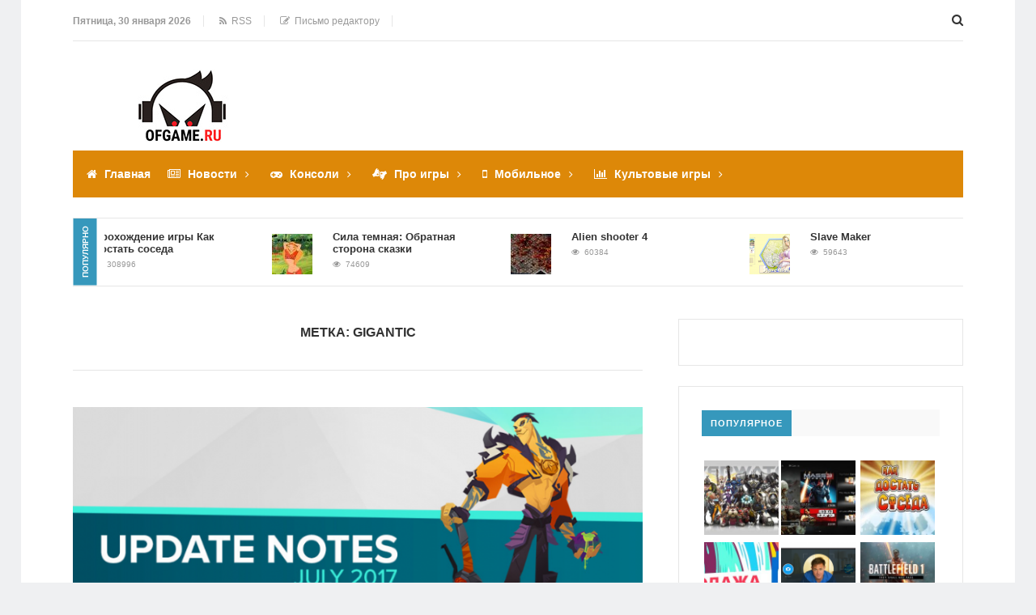

--- FILE ---
content_type: text/html; charset=UTF-8
request_url: https://ofgame.ru/fyi/gigantic/
body_size: 15775
content:
<!DOCTYPE html>
<html lang="ru-RU" class="no-js">
<head>
<meta charset="UTF-8">
<meta name="viewport" content="width=device-width, initial-scale=1">

<!--[if lt IE 9]><script src="http://html5shiv.googlecode.com/svn/trunk/html5.js"></script><![endif]-->
<link href="https://ofgame.ru/wp-content/uploads/2017/02/game-development-2.png" rel="icon" type="image/x-icon">
<meta name='robots' content='index, follow, max-image-preview:large, max-snippet:-1, max-video-preview:-1' />

	<!-- This site is optimized with the Yoast SEO plugin v23.2 - https://yoast.com/wordpress/plugins/seo/ -->
	<title>Gigantic - OFgame.ru</title>
	<meta name="description" content="Gigantic - OFgame.ru" />
	<link rel="canonical" href="https://ofgame.ru/fyi/gigantic/" />
	<meta property="og:locale" content="ru_RU" />
	<meta property="og:type" content="article" />
	<meta property="og:title" content="Gigantic - OFgame.ru" />
	<meta property="og:description" content="Gigantic - OFgame.ru" />
	<meta property="og:url" content="https://ofgame.ru/fyi/gigantic/" />
	<meta property="og:site_name" content="OFgame.ru" />
	<meta name="twitter:card" content="summary_large_image" />
	<script type="application/ld+json" class="yoast-schema-graph">{"@context":"https://schema.org","@graph":[{"@type":"CollectionPage","@id":"https://ofgame.ru/fyi/gigantic/","url":"https://ofgame.ru/fyi/gigantic/","name":"Gigantic - OFgame.ru","isPartOf":{"@id":"https://ofgame.ru/#website"},"primaryImageOfPage":{"@id":"https://ofgame.ru/fyi/gigantic/#primaryimage"},"image":{"@id":"https://ofgame.ru/fyi/gigantic/#primaryimage"},"thumbnailUrl":"https://ofgame.ru/wp-content/uploads/2017/07/screenshot-www.gogigantic.com-2017-07-20-12-47-56.png","description":"Gigantic - OFgame.ru","breadcrumb":{"@id":"https://ofgame.ru/fyi/gigantic/#breadcrumb"},"inLanguage":"ru-RU"},{"@type":"ImageObject","inLanguage":"ru-RU","@id":"https://ofgame.ru/fyi/gigantic/#primaryimage","url":"https://ofgame.ru/wp-content/uploads/2017/07/screenshot-www.gogigantic.com-2017-07-20-12-47-56.png","contentUrl":"https://ofgame.ru/wp-content/uploads/2017/07/screenshot-www.gogigantic.com-2017-07-20-12-47-56.png","width":839,"height":431},{"@type":"BreadcrumbList","@id":"https://ofgame.ru/fyi/gigantic/#breadcrumb","itemListElement":[{"@type":"ListItem","position":1,"name":"Новые игры","item":"https://ofgame.ru/"},{"@type":"ListItem","position":2,"name":"Gigantic"}]},{"@type":"WebSite","@id":"https://ofgame.ru/#website","url":"https://ofgame.ru/","name":"OFgame.ru","description":"Новые игры","potentialAction":[{"@type":"SearchAction","target":{"@type":"EntryPoint","urlTemplate":"https://ofgame.ru/?s={search_term_string}"},"query-input":"required name=search_term_string"}],"inLanguage":"ru-RU"}]}</script>
	<!-- / Yoast SEO plugin. -->


<link rel="alternate" type="application/rss+xml" title="OFgame.ru &raquo; Лента" href="https://ofgame.ru/feed/" />
<link rel="alternate" type="application/rss+xml" title="OFgame.ru &raquo; Лента комментариев" href="https://ofgame.ru/comments/feed/" />
<link rel="alternate" type="application/rss+xml" title="OFgame.ru &raquo; Лента метки Gigantic" href="https://ofgame.ru/fyi/gigantic/feed/" />
<link rel='stylesheet' id='wp-block-library-css' href='https://ofgame.ru/wp-includes/css/dist/block-library/style.min.css?ver=6.6.4' type='text/css' media='all' />
<style id='classic-theme-styles-inline-css' type='text/css'>
/*! This file is auto-generated */
.wp-block-button__link{color:#fff;background-color:#32373c;border-radius:9999px;box-shadow:none;text-decoration:none;padding:calc(.667em + 2px) calc(1.333em + 2px);font-size:1.125em}.wp-block-file__button{background:#32373c;color:#fff;text-decoration:none}
</style>
<style id='global-styles-inline-css' type='text/css'>
:root{--wp--preset--aspect-ratio--square: 1;--wp--preset--aspect-ratio--4-3: 4/3;--wp--preset--aspect-ratio--3-4: 3/4;--wp--preset--aspect-ratio--3-2: 3/2;--wp--preset--aspect-ratio--2-3: 2/3;--wp--preset--aspect-ratio--16-9: 16/9;--wp--preset--aspect-ratio--9-16: 9/16;--wp--preset--color--black: #000000;--wp--preset--color--cyan-bluish-gray: #abb8c3;--wp--preset--color--white: #ffffff;--wp--preset--color--pale-pink: #f78da7;--wp--preset--color--vivid-red: #cf2e2e;--wp--preset--color--luminous-vivid-orange: #ff6900;--wp--preset--color--luminous-vivid-amber: #fcb900;--wp--preset--color--light-green-cyan: #7bdcb5;--wp--preset--color--vivid-green-cyan: #00d084;--wp--preset--color--pale-cyan-blue: #8ed1fc;--wp--preset--color--vivid-cyan-blue: #0693e3;--wp--preset--color--vivid-purple: #9b51e0;--wp--preset--gradient--vivid-cyan-blue-to-vivid-purple: linear-gradient(135deg,rgba(6,147,227,1) 0%,rgb(155,81,224) 100%);--wp--preset--gradient--light-green-cyan-to-vivid-green-cyan: linear-gradient(135deg,rgb(122,220,180) 0%,rgb(0,208,130) 100%);--wp--preset--gradient--luminous-vivid-amber-to-luminous-vivid-orange: linear-gradient(135deg,rgba(252,185,0,1) 0%,rgba(255,105,0,1) 100%);--wp--preset--gradient--luminous-vivid-orange-to-vivid-red: linear-gradient(135deg,rgba(255,105,0,1) 0%,rgb(207,46,46) 100%);--wp--preset--gradient--very-light-gray-to-cyan-bluish-gray: linear-gradient(135deg,rgb(238,238,238) 0%,rgb(169,184,195) 100%);--wp--preset--gradient--cool-to-warm-spectrum: linear-gradient(135deg,rgb(74,234,220) 0%,rgb(151,120,209) 20%,rgb(207,42,186) 40%,rgb(238,44,130) 60%,rgb(251,105,98) 80%,rgb(254,248,76) 100%);--wp--preset--gradient--blush-light-purple: linear-gradient(135deg,rgb(255,206,236) 0%,rgb(152,150,240) 100%);--wp--preset--gradient--blush-bordeaux: linear-gradient(135deg,rgb(254,205,165) 0%,rgb(254,45,45) 50%,rgb(107,0,62) 100%);--wp--preset--gradient--luminous-dusk: linear-gradient(135deg,rgb(255,203,112) 0%,rgb(199,81,192) 50%,rgb(65,88,208) 100%);--wp--preset--gradient--pale-ocean: linear-gradient(135deg,rgb(255,245,203) 0%,rgb(182,227,212) 50%,rgb(51,167,181) 100%);--wp--preset--gradient--electric-grass: linear-gradient(135deg,rgb(202,248,128) 0%,rgb(113,206,126) 100%);--wp--preset--gradient--midnight: linear-gradient(135deg,rgb(2,3,129) 0%,rgb(40,116,252) 100%);--wp--preset--font-size--small: 13px;--wp--preset--font-size--medium: 20px;--wp--preset--font-size--large: 36px;--wp--preset--font-size--x-large: 42px;--wp--preset--spacing--20: 0.44rem;--wp--preset--spacing--30: 0.67rem;--wp--preset--spacing--40: 1rem;--wp--preset--spacing--50: 1.5rem;--wp--preset--spacing--60: 2.25rem;--wp--preset--spacing--70: 3.38rem;--wp--preset--spacing--80: 5.06rem;--wp--preset--shadow--natural: 6px 6px 9px rgba(0, 0, 0, 0.2);--wp--preset--shadow--deep: 12px 12px 50px rgba(0, 0, 0, 0.4);--wp--preset--shadow--sharp: 6px 6px 0px rgba(0, 0, 0, 0.2);--wp--preset--shadow--outlined: 6px 6px 0px -3px rgba(255, 255, 255, 1), 6px 6px rgba(0, 0, 0, 1);--wp--preset--shadow--crisp: 6px 6px 0px rgba(0, 0, 0, 1);}:where(.is-layout-flex){gap: 0.5em;}:where(.is-layout-grid){gap: 0.5em;}body .is-layout-flex{display: flex;}.is-layout-flex{flex-wrap: wrap;align-items: center;}.is-layout-flex > :is(*, div){margin: 0;}body .is-layout-grid{display: grid;}.is-layout-grid > :is(*, div){margin: 0;}:where(.wp-block-columns.is-layout-flex){gap: 2em;}:where(.wp-block-columns.is-layout-grid){gap: 2em;}:where(.wp-block-post-template.is-layout-flex){gap: 1.25em;}:where(.wp-block-post-template.is-layout-grid){gap: 1.25em;}.has-black-color{color: var(--wp--preset--color--black) !important;}.has-cyan-bluish-gray-color{color: var(--wp--preset--color--cyan-bluish-gray) !important;}.has-white-color{color: var(--wp--preset--color--white) !important;}.has-pale-pink-color{color: var(--wp--preset--color--pale-pink) !important;}.has-vivid-red-color{color: var(--wp--preset--color--vivid-red) !important;}.has-luminous-vivid-orange-color{color: var(--wp--preset--color--luminous-vivid-orange) !important;}.has-luminous-vivid-amber-color{color: var(--wp--preset--color--luminous-vivid-amber) !important;}.has-light-green-cyan-color{color: var(--wp--preset--color--light-green-cyan) !important;}.has-vivid-green-cyan-color{color: var(--wp--preset--color--vivid-green-cyan) !important;}.has-pale-cyan-blue-color{color: var(--wp--preset--color--pale-cyan-blue) !important;}.has-vivid-cyan-blue-color{color: var(--wp--preset--color--vivid-cyan-blue) !important;}.has-vivid-purple-color{color: var(--wp--preset--color--vivid-purple) !important;}.has-black-background-color{background-color: var(--wp--preset--color--black) !important;}.has-cyan-bluish-gray-background-color{background-color: var(--wp--preset--color--cyan-bluish-gray) !important;}.has-white-background-color{background-color: var(--wp--preset--color--white) !important;}.has-pale-pink-background-color{background-color: var(--wp--preset--color--pale-pink) !important;}.has-vivid-red-background-color{background-color: var(--wp--preset--color--vivid-red) !important;}.has-luminous-vivid-orange-background-color{background-color: var(--wp--preset--color--luminous-vivid-orange) !important;}.has-luminous-vivid-amber-background-color{background-color: var(--wp--preset--color--luminous-vivid-amber) !important;}.has-light-green-cyan-background-color{background-color: var(--wp--preset--color--light-green-cyan) !important;}.has-vivid-green-cyan-background-color{background-color: var(--wp--preset--color--vivid-green-cyan) !important;}.has-pale-cyan-blue-background-color{background-color: var(--wp--preset--color--pale-cyan-blue) !important;}.has-vivid-cyan-blue-background-color{background-color: var(--wp--preset--color--vivid-cyan-blue) !important;}.has-vivid-purple-background-color{background-color: var(--wp--preset--color--vivid-purple) !important;}.has-black-border-color{border-color: var(--wp--preset--color--black) !important;}.has-cyan-bluish-gray-border-color{border-color: var(--wp--preset--color--cyan-bluish-gray) !important;}.has-white-border-color{border-color: var(--wp--preset--color--white) !important;}.has-pale-pink-border-color{border-color: var(--wp--preset--color--pale-pink) !important;}.has-vivid-red-border-color{border-color: var(--wp--preset--color--vivid-red) !important;}.has-luminous-vivid-orange-border-color{border-color: var(--wp--preset--color--luminous-vivid-orange) !important;}.has-luminous-vivid-amber-border-color{border-color: var(--wp--preset--color--luminous-vivid-amber) !important;}.has-light-green-cyan-border-color{border-color: var(--wp--preset--color--light-green-cyan) !important;}.has-vivid-green-cyan-border-color{border-color: var(--wp--preset--color--vivid-green-cyan) !important;}.has-pale-cyan-blue-border-color{border-color: var(--wp--preset--color--pale-cyan-blue) !important;}.has-vivid-cyan-blue-border-color{border-color: var(--wp--preset--color--vivid-cyan-blue) !important;}.has-vivid-purple-border-color{border-color: var(--wp--preset--color--vivid-purple) !important;}.has-vivid-cyan-blue-to-vivid-purple-gradient-background{background: var(--wp--preset--gradient--vivid-cyan-blue-to-vivid-purple) !important;}.has-light-green-cyan-to-vivid-green-cyan-gradient-background{background: var(--wp--preset--gradient--light-green-cyan-to-vivid-green-cyan) !important;}.has-luminous-vivid-amber-to-luminous-vivid-orange-gradient-background{background: var(--wp--preset--gradient--luminous-vivid-amber-to-luminous-vivid-orange) !important;}.has-luminous-vivid-orange-to-vivid-red-gradient-background{background: var(--wp--preset--gradient--luminous-vivid-orange-to-vivid-red) !important;}.has-very-light-gray-to-cyan-bluish-gray-gradient-background{background: var(--wp--preset--gradient--very-light-gray-to-cyan-bluish-gray) !important;}.has-cool-to-warm-spectrum-gradient-background{background: var(--wp--preset--gradient--cool-to-warm-spectrum) !important;}.has-blush-light-purple-gradient-background{background: var(--wp--preset--gradient--blush-light-purple) !important;}.has-blush-bordeaux-gradient-background{background: var(--wp--preset--gradient--blush-bordeaux) !important;}.has-luminous-dusk-gradient-background{background: var(--wp--preset--gradient--luminous-dusk) !important;}.has-pale-ocean-gradient-background{background: var(--wp--preset--gradient--pale-ocean) !important;}.has-electric-grass-gradient-background{background: var(--wp--preset--gradient--electric-grass) !important;}.has-midnight-gradient-background{background: var(--wp--preset--gradient--midnight) !important;}.has-small-font-size{font-size: var(--wp--preset--font-size--small) !important;}.has-medium-font-size{font-size: var(--wp--preset--font-size--medium) !important;}.has-large-font-size{font-size: var(--wp--preset--font-size--large) !important;}.has-x-large-font-size{font-size: var(--wp--preset--font-size--x-large) !important;}
:where(.wp-block-post-template.is-layout-flex){gap: 1.25em;}:where(.wp-block-post-template.is-layout-grid){gap: 1.25em;}
:where(.wp-block-columns.is-layout-flex){gap: 2em;}:where(.wp-block-columns.is-layout-grid){gap: 2em;}
:root :where(.wp-block-pullquote){font-size: 1.5em;line-height: 1.6;}
</style>
<link rel='stylesheet' id='titan-adminbar-styles-css' href='https://ofgame.ru/wp-content/plugins/anti-spam/assets/css/admin-bar.css?ver=7.3.5' type='text/css' media='all' />
<link rel='stylesheet' id='bwpt-sc-genericons-style-css' href='https://ofgame.ru/wp-content/plugins/bwp-shortcodes/genericons/genericons.css?ver=6.6.4' type='text/css' media='all' />
<link rel='stylesheet' id='bwpt-sc-main-style-css' href='https://ofgame.ru/wp-content/plugins/bwp-shortcodes/css/bwp-shortcodes-style.css?ver=6.6.4' type='text/css' media='all' />
<link rel='stylesheet' id='email-subscription_css-css' href='https://ofgame.ru/wp-content/plugins/email-subscription/assets/email-subscription.css?ver=0.50' type='text/css' media='all' />
<link rel='stylesheet' id='wp-pagenavi-css' href='https://ofgame.ru/wp-content/plugins/wp-pagenavi/pagenavi-css.css?ver=2.70' type='text/css' media='all' />
<link rel='stylesheet' id='theme-style-css' href='https://ofgame.ru/wp-content/themes/justgoodnews/style.css' type='text/css' media='all' />
<link rel='stylesheet' id='__EPYT__style-css' href='https://ofgame.ru/wp-content/plugins/youtube-embed-plus/styles/ytprefs.min.css?ver=14.2.1.2' type='text/css' media='all' />
<style id='__EPYT__style-inline-css' type='text/css'>

                .epyt-gallery-thumb {
                        width: 33.333%;
                }
                
</style>
<script type="text/javascript" src="https://ofgame.ru/wp-includes/js/jquery/jquery.min.js?ver=3.7.1" id="jquery-core-js"></script>
<script type="text/javascript" src="https://ofgame.ru/wp-includes/js/jquery/jquery-migrate.min.js?ver=3.4.1" id="jquery-migrate-js"></script>
<script type="text/javascript" id="__ytprefs__-js-extra">
/* <![CDATA[ */
var _EPYT_ = {"ajaxurl":"https:\/\/ofgame.ru\/wp-admin\/admin-ajax.php","security":"a4d2d7ea0e","gallery_scrolloffset":"20","eppathtoscripts":"https:\/\/ofgame.ru\/wp-content\/plugins\/youtube-embed-plus\/scripts\/","eppath":"https:\/\/ofgame.ru\/wp-content\/plugins\/youtube-embed-plus\/","epresponsiveselector":"[\"iframe.__youtube_prefs_widget__\"]","epdovol":"1","version":"14.2.1.2","evselector":"iframe.__youtube_prefs__[src], iframe[src*=\"youtube.com\/embed\/\"], iframe[src*=\"youtube-nocookie.com\/embed\/\"]","ajax_compat":"","maxres_facade":"eager","ytapi_load":"light","pause_others":"","stopMobileBuffer":"1","facade_mode":"","not_live_on_channel":"","vi_active":"","vi_js_posttypes":[]};
/* ]]> */
</script>
<script type="text/javascript" src="https://ofgame.ru/wp-content/plugins/youtube-embed-plus/scripts/ytprefs.min.js?ver=14.2.1.2" id="__ytprefs__-js"></script>
<link rel="https://api.w.org/" href="https://ofgame.ru/wp-json/" /><link rel="alternate" title="JSON" type="application/json" href="https://ofgame.ru/wp-json/wp/v2/tags/499" /><style>.menunav{background:#dd8808}h1, h2, h3, h4, h5, h6, .arch-title, .related-title{color:#333}h2 a, .rel-post-title {color:#333; text-decoration: none}h2 a:hover,  .rel-post-title:hover  { color:#F04155; text-decoration: underline}.comment-form input[type="submit"], #emailSub-widget input[type="submit"],.top-load-blok .dropdown input[type="submit"]{ background:#F04155}.comment-form input[type="submit"]:hover,  .tagcloud a:hover, .dropdown input[type="submit"]:hover, #emailSub-widget input[type="submit"]:hover, .vk:hover, .fb:hover, .tw:hover, .ig:hover, .od:hover, .gp:hover, .yt:hover, .in:hover, .lj:hover { background: #343434}.foot-wid a, .side-blok a{color:#333}.foot-wid a:hover, .side-blok a:hover{color:#F04155}p.site-desc,  .entry-info, .blog .cats a, .breadcrumbs, .breadcrumbs a,  .entry-tags, .entry-tags a,  .archive-desc,   .cat-bar,  .cat-bar .sl-icon, .cat-bar .sl-count, .cat-bar a.post-edit-link, .post-navigation span,   .wp-pagenavi,  .about-author span,  .credits, .credits p a, .sl-wrapper a, .about-author a:hover { color:#999}.wp-pagenavi span.current, .wp-pagenavi a:hover,   .tagcloud a {background: #FF847C}.main-col{float:left; width:64%;  margin-right:4%}.sidebar{float:left; width:32%}@media only screen and (max-width:1024px){  .main-col{ width:60% }.sidebar{ width:36% }}@media only screen and (max-width:900px){ .main-col{width:100%;  margin-right:0; margin-bottom: 40px}.sidebar{width:100%}}@media only screen and (max-width:800px){ .main-col{width:90%; float:left; margin:0 0 0 5%} .sidebar{width:90%; margin:0 0 0 5%}} .color-1 {background:#dd890b} .color-2 {background:#0090dd}  .color-3 {background:#44a031}  .color-4 {background:#1fc175} .color-5 {background:#4DBCE9} .color-6 {background:#FFC48C} .color-7 {background:#E33258} .color-8 {background:#4DBCE9} .color-9 {background:#E33258} .color-10 {background:#00A0B0} .color-11 {background:#FFC48C} .color-12 {background:#A8DBA8} .color-13 {background:#E33258} .color-14 {background:#99B2B7} .cat-box-1{ background:url('https://ofgame.ru/wp-content/uploads/2017/03/7.jpg') }.cat-box-2{background:url('https://ofgame.ru/wp-content/uploads/2017/03/wot.jpg') }.cat-box-3{background:url('https://ofgame.ru/wp-content/uploads/2017/03/Minecraft-PS4.jpg') } .cat-box-4{background:url('https://ofgame.ru/wp-content/uploads/2017/03/gta.jpg') } .cat-box-5{ background:url('https://ofgame.ru/wp-content/uploads/2017/03/war-thunder.jpg')}.cat-box-6{background:url('https://ofgame.ru/wp-content/uploads/2021/11/c6188620256471.562e85b17e707.jpg')}.cat-box-7{background:url('https://ofgame.ru/wp-content/uploads/2021/11/call-of-duty-86-foto-51.jpg')  } .cat-box-8{background:url('https://ofgame.ru/wp-content/uploads/2017/03/dota-2-1.jpg') }.cat-box-1, .cat-box-2, .cat-box-3, .cat-box-4, .cat-box-5,  .cat-box-6,  .cat-box-7, .cat-box-8 {background-position: center center;background-size: cover; background-repeat: no-repeat}a, .about-author a, .entry p a:hover { color:#333}a:hover,   .featured-item a:hover,  .featured-item-main a:hover, .breadcrumbs a:hover,   .more-link, .more-link-center,  .credits p a:hover, .blog .cats a:hover, .cat-bar a.post-edit-link:hover,  .entry p a  { color:#F04155}.logo a{  color:#333}.menunav ul li, .menunav li a{ color:#fff}.menunav li a:hover{ color:#fff } .menunav ul li ul{ background:#444}.menunav ul li ul li a { color:#fff }.menunav ul li ul li a:hover { color:#fff }.side-title, .pop-title  {background:#3698bc}.foot-title {background:#3698bc } .date-color {background:#F04155}  h1.site-title,   span.site-title {background-image: url('https://ofgame.ru/wp-content/uploads/2017/03/logo-big2.jpg'); background-repeat: no-repeat;  width: 270px; height:90px}.full-width-col {margin-top:5px}.search-expand input {background: #444; color:#fff}.menunav ul li{padding:22px 0 22px 17px;position:relative;text-align:center;z-index:101;font-size:14px;display:inline-block}.menunav li a{text-decoration:none;padding-left:9px;font-family:Helvetica,Arial,sans-serif;font-weight:bold; }.menunav li a:hover{text-decoration:underline}.menunav ul li ul{position:absolute;height:auto;top:57px;left:-2px;display:none;visibility:hidden;width:265px;padding:25px 0 15px 0}.menunav ul li ul li{display:list-item;text-align:left;padding:0 0 15px 20px;border:0}.menunav ul li ul li:first-child{border:0;padding-left:20px}.menunav ul li ul li ul{top:0}* html .menunav{height:1%}.menunav ul li ul li ul{position:absolute;top:-25px;height:auto;left:265px;display:none;visibility:hidden;width:265px;padding:25px 0 15px 0}@media only screen and (max-width:1100px){.menunav ul li{padding:22px 0 22px 9px; font-size:12px}}a.more-link-сenter{display:block;text-align: center; color:#F04155}</style>
 <link rel="icon" href="https://ofgame.ru/wp-content/uploads/2017/02/cropped-game-development-2-32x32.png" sizes="32x32" />
<link rel="icon" href="https://ofgame.ru/wp-content/uploads/2017/02/cropped-game-development-2-192x192.png" sizes="192x192" />
<link rel="apple-touch-icon" href="https://ofgame.ru/wp-content/uploads/2017/02/cropped-game-development-2-180x180.png" />
<meta name="msapplication-TileImage" content="https://ofgame.ru/wp-content/uploads/2017/02/cropped-game-development-2-270x270.png" />
<!-- Yandex.RTB -->
<script>window.yaContextCb=window.yaContextCb||[]</script>
<script src="https://yandex.ru/ads/system/context.js" async></script>
</head>
<body class="archive tag tag-gigantic tag-499">
<!-- Yandex.Metrika counter -->
<script type="text/javascript">
(function (d, w, c) {
    (w[c] = w[c] || []).push(function() {
        try {
            w.yaCounter9802348 = new Ya.Metrika({id:9802348, enableAll: true, webvisor:true});
        } catch(e) {}
    });
    
    var n = d.getElementsByTagName("script")[0],
        s = d.createElement("script"),
        f = function () { n.parentNode.insertBefore(s, n); };
    s.type = "text/javascript";
    s.async = true;
    s.src = (d.location.protocol == "https:" ? "https:" : "http:") + "//mc.yandex.ru/metrika/watch.js";

    if (w.opera == "[object Opera]") {
        d.addEventListener("DOMContentLoaded", f);
    } else { f(); }
})(document, window, "yandex_metrika_callbacks");
</script>
<noscript><div><img src="//mc.yandex.ru/watch/9802348" style="position:absolute; left:-9999px;" alt="" /></div></noscript>
<!-- /Yandex.Metrika counter --> <div class="top-load-blok nodisp">
<div class="top-header-bar">
 <span class="top-header-date">Пятница, 30 января 2026</span>
 
<span class="top-header-rss"><a href="https://ofgame.ru/feed/rss/"   target="_blank"><i class="fa fa-rss" aria-hidden="true"></i> &nbsp;RSS</a></span>
 
<span class="top-header-edit"><a href="mailto:info@ofgame.ru"><i class="fa fa-pencil-square-o" aria-hidden="true"></i> &nbsp;Письмо редактору</a></span>
 
<div class="social-bar">
<ul>
<!--noindex-->
 <li class="first"><a class="vk" href="https://vk.com/ofgameru" target="_blank" title="ВКонтакте" rel="nofollow"> <i class="fa fa-vk" aria-hidden="true"></i></a></li>	
 <li><a class="fb" href="https://www.facebook.com/OFgame---165736823636355/" target="_blank" title="Facebook" rel="nofollow"> <i class="fa fa-facebook" aria-hidden="true"></i></a></li>
<li><a class="yt" href="https://youtube.com/@ofgameon" target="_blank" title="YouTube" rel="nofollow"> <i class="fa fa-youtube" aria-hidden="true"></i></a></li>
<!--/noindex-->
</ul>
</div><!-- end // social-bar -->
<div class="top-bar-search">
<form method="get" class="searchform" action="https://ofgame.ru/">
<input type="text" class="search" name="s" onblur="if(this.value=='')this.value='Поиск: впишите запрос и нажмите enter';" onfocus="if(this.value=='Поиск: впишите запрос и нажмите enter')this.value='';" value="Поиск: впишите запрос и нажмите enter">
</form>	
</div>
<div class="clear"></div>
</div><!-- end // top header bar -->
</div><!-- end // top-load-blok -->
<div class="wrap">	 
<div class="header">
<div id="top-bar" class="top-header-bar">
<span class="top-header-date">Пятница, 30 января 2026</span>
 
<span class="top-header-rss"><a href="https://ofgame.ru/feed/rss/"  target="_blank"><i class="fa fa-rss" aria-hidden="true"></i> &nbsp;RSS</a></span>
 
<span class="top-header-edit"><a href="mailto:info@ofgame.ru"><i class="fa fa-pencil-square-o" aria-hidden="true"></i> &nbsp;Письмо редактору</a></span>
 
<div class="clear"></div>
</div><!-- end // top header bar -->
<div class="clear"></div>
 
<div class="logo">
<a href="/"><span class="site-title">OFgame.ru</span></a>
<div class="ad728-top">
	
</div><!-- end // ad728-top -->
</div><!-- end // logo -->

 <div class="clear"></div>
<div id="menu" class="menunav">
<ul id="menu-main-menu" class="top-menu"><li id="menu-item-21" class="fa fa-home menu-item menu-item-type-post_type menu-item-object-page menu-item-home menu-item-21"><a href="https://ofgame.ru/">Главная</a></li>
<li id="menu-item-37" class="fa fa-newspaper-o menu-item menu-item-type-taxonomy menu-item-object-category menu-item-has-children menu-item-37"><a href="https://ofgame.ru/news/">Новости</a>
<ul class="sub-menu">
	<li id="menu-item-38" class="fa fa-desktop menu-item menu-item-type-taxonomy menu-item-object-category menu-item-38"><a href="https://ofgame.ru/news/hardware/">Железо</a></li>
	<li id="menu-item-39" class="fa fa-gamepad menu-item menu-item-type-taxonomy menu-item-object-category menu-item-39"><a href="https://ofgame.ru/news/console-news/">Консоли</a></li>
	<li id="menu-item-40" class="fa fa-file-text-o menu-item menu-item-type-taxonomy menu-item-object-category menu-item-40"><a href="https://ofgame.ru/news/releas/">Релизы</a></li>
	<li id="menu-item-41" class="fa fa-tasks menu-item menu-item-type-taxonomy menu-item-object-category menu-item-41"><a href="https://ofgame.ru/news/soft/">Софт</a></li>
</ul>
</li>
<li id="menu-item-24" class="fa fa-gamepad menu-item menu-item-type-taxonomy menu-item-object-category menu-item-has-children menu-item-24"><a href="https://ofgame.ru/console/">Консоли</a>
<ul class="sub-menu">
	<li id="menu-item-1234" class="fa fa-gamepad menu-item menu-item-type-taxonomy menu-item-object-category menu-item-1234"><a href="https://ofgame.ru/console/ps5/">Play Station 5</a></li>
	<li id="menu-item-1235" class="fa fa-gamepad menu-item menu-item-type-taxonomy menu-item-object-category menu-item-1235"><a href="https://ofgame.ru/console/xboxxs/">Xbox Series X/S</a></li>
	<li id="menu-item-29" class="fa fa-gamepad menu-item menu-item-type-taxonomy menu-item-object-category menu-item-29"><a href="https://ofgame.ru/console/ps4/">Play Station 4</a></li>
	<li id="menu-item-33" class="fa fa-gamepad menu-item menu-item-type-taxonomy menu-item-object-category menu-item-33"><a href="https://ofgame.ru/console/xboxone/">Xbox One</a></li>
	<li id="menu-item-25" class="fa fa-gamepad menu-item menu-item-type-taxonomy menu-item-object-category menu-item-25"><a href="https://ofgame.ru/console/wii/">Nintendo Wii</a></li>
	<li id="menu-item-32" class="fa fa-gamepad menu-item menu-item-type-taxonomy menu-item-object-category menu-item-32"><a href="https://ofgame.ru/console/xbox360/">Xbox 360</a></li>
	<li id="menu-item-30" class="fa fa-gamepad menu-item menu-item-type-taxonomy menu-item-object-category menu-item-30"><a href="https://ofgame.ru/console/vita/">Play Station vita</a></li>
	<li id="menu-item-149" class="fa fa-gamepad menu-item menu-item-type-taxonomy menu-item-object-category menu-item-149"><a href="https://ofgame.ru/console/nintendo-switch/">Nintendo Switch</a></li>
	<li id="menu-item-31" class="fa fa-gamepad menu-item menu-item-type-taxonomy menu-item-object-category menu-item-31"><a href="https://ofgame.ru/console/psp/">PlayStation Portable</a></li>
	<li id="menu-item-28" class="fa fa-gamepad menu-item menu-item-type-taxonomy menu-item-object-category menu-item-28"><a href="https://ofgame.ru/console/ps3/">Play Station 3</a></li>
	<li id="menu-item-27" class="fa fa-gamepad menu-item menu-item-type-taxonomy menu-item-object-category menu-item-27"><a href="https://ofgame.ru/console/ps2/">Play Station 2</a></li>
	<li id="menu-item-26" class="fa fa-gamepad menu-item menu-item-type-taxonomy menu-item-object-category menu-item-26"><a href="https://ofgame.ru/console/ps1/">Play Station 1</a></li>
</ul>
</li>
<li id="menu-item-52" class="fa fa-american-sign-language-interpreting menu-item menu-item-type-taxonomy menu-item-object-category menu-item-has-children menu-item-52"><a href="https://ofgame.ru/pro/">Про игры</a>
<ul class="sub-menu">
	<li id="menu-item-54" class="fa fa-trophy menu-item menu-item-type-taxonomy menu-item-object-category menu-item-54"><a href="https://ofgame.ru/pro/obzor/">Обзор игр</a></li>
	<li id="menu-item-150" class="fa fa-medkit menu-item menu-item-type-taxonomy menu-item-object-category menu-item-150"><a href="https://ofgame.ru/pro/patch/">Патчи</a></li>
	<li id="menu-item-55" class="fa fa-hourglass-end menu-item menu-item-type-taxonomy menu-item-object-category menu-item-55"><a href="https://ofgame.ru/pro/prohodim/">Прохождение игр</a></li>
	<li id="menu-item-56" class="fa fa-download menu-item menu-item-type-taxonomy menu-item-object-category menu-item-56"><a href="https://ofgame.ru/pro/dl/">Скачать игры</a></li>
	<li id="menu-item-57" class="fa fa-ticket menu-item menu-item-type-taxonomy menu-item-object-category menu-item-57"><a href="https://ofgame.ru/pro/cheats/">Читы</a></li>
	<li id="menu-item-23" class="fa fa-video-camera menu-item menu-item-type-taxonomy menu-item-object-category menu-item-23"><a href="https://ofgame.ru/pro/video/">Видео</a></li>
	<li id="menu-item-46" class="fa fa-play menu-item menu-item-type-taxonomy menu-item-object-category menu-item-46"><a href="https://ofgame.ru/pro/stream/">Стримы</a></li>
</ul>
</li>
<li id="menu-item-34" class="fa fa-mobile menu-item menu-item-type-taxonomy menu-item-object-category menu-item-has-children menu-item-34"><a href="https://ofgame.ru/mobile/">Мобильное</a>
<ul class="sub-menu">
	<li id="menu-item-35" class="fa fa-android menu-item menu-item-type-taxonomy menu-item-object-category menu-item-35"><a href="https://ofgame.ru/mobile/android/">Android</a></li>
	<li id="menu-item-36" class="fa fa-apple menu-item menu-item-type-taxonomy menu-item-object-category menu-item-36"><a href="https://ofgame.ru/mobile/ios/">IOS</a></li>
</ul>
</li>
<li id="menu-item-156" class="fa fa-bar-chart menu-item menu-item-type-taxonomy menu-item-object-category menu-item-has-children menu-item-156"><a href="https://ofgame.ru/cult/">Культовые игры</a>
<ul class="sub-menu">
	<li id="menu-item-169" class="fa fa-user-o menu-item menu-item-type-taxonomy menu-item-object-category menu-item-169"><a href="https://ofgame.ru/cult/wow/">World of warcraft</a></li>
	<li id="menu-item-168" class="fa fa-user-o menu-item menu-item-type-taxonomy menu-item-object-category menu-item-168"><a href="https://ofgame.ru/cult/wot/">World Of Tanks</a></li>
	<li id="menu-item-160" class="fa fa-user-o menu-item menu-item-type-taxonomy menu-item-object-category menu-item-160"><a href="https://ofgame.ru/cult/diablo/">Diablo</a></li>
	<li id="menu-item-164" class="fa fa-user-o menu-item menu-item-type-taxonomy menu-item-object-category menu-item-164"><a href="https://ofgame.ru/cult/minecraft/">Minecraft</a></li>
	<li id="menu-item-167" class="fa fa-user-o menu-item menu-item-type-taxonomy menu-item-object-category menu-item-167"><a href="https://ofgame.ru/cult/war-thunder/">War Thunder</a></li>
	<li id="menu-item-157" class="fa fa-user-o menu-item menu-item-type-taxonomy menu-item-object-category menu-item-157"><a href="https://ofgame.ru/cult/battlefield/">Battlefield</a></li>
	<li id="menu-item-158" class="fa fa-user-o menu-item menu-item-type-taxonomy menu-item-object-category menu-item-158"><a href="https://ofgame.ru/cult/call-of-duty/">Call of duty</a></li>
	<li id="menu-item-159" class="fa fa-user-o menu-item menu-item-type-taxonomy menu-item-object-category menu-item-159"><a href="https://ofgame.ru/cult/cs/">Counter Strike</a></li>
	<li id="menu-item-161" class="fa fa-user-o menu-item menu-item-type-taxonomy menu-item-object-category menu-item-161"><a href="https://ofgame.ru/cult/dota2/">DOTA 2</a></li>
	<li id="menu-item-162" class="fa fa-user-o menu-item menu-item-type-taxonomy menu-item-object-category menu-item-162"><a href="https://ofgame.ru/cult/gta/">GTA</a></li>
	<li id="menu-item-165" class="fa fa-user-o menu-item menu-item-type-taxonomy menu-item-object-category menu-item-165"><a href="https://ofgame.ru/cult/overwatch/">Overwatch</a></li>
</ul>
</li>
</ul></div><!-- end menunav -->
<span class="top-load-trigger"><i class="fa fa-plus-square"></i><i class="fa fa-minus-square"></i></span>
<div class="toggle-search active"><i class="fa fa-search"></i></div>
<div class="search-expand">
<div class="search-expand-inner">
<form method="get" class="searchform" action="https://ofgame.ru/">
<input type="text" class="search" name="s" onblur="if(this.value=='')this.value='Поиск по сайту';" onfocus="if(this.value=='Поиск по сайту')this.value='';" value="Поиск по сайту">
</form></div>
</div><!-- end toggle-search -->
<!--noindex--><a id="showHere"></a><!--/noindex-->
<div id="mob">
<!--noindex--><a href="#mobilemenu"><i class="fa fa-bars"></i></a><!--/noindex-->
</div><!-- end // mob -->
</div><!-- end // header -->
<div id="showticker">
 <span class="pop-title">Популярно</span>
<ul id="webticker">	
<li>
 <a  href="https://ofgame.ru/pro/prohodim/prohozhdenie-igry-kak-dostat-soseda.html">
 <img alt='Прохождение игры Как достать соседа' class='list-thumb'  src='https://ofgame.ru/wp-content/uploads/bfi_thumb/Kak-dostat-soseda-3eajrc494xbd847zecrmru.jpg'/> </a>
				
 <h2><a  rel="bookmark" href="https://ofgame.ru/pro/prohodim/prohozhdenie-igry-kak-dostat-soseda.html">Прохождение игры Как достать соседа</a></h2>
<div class="entry-info"> <i class="fa fa-eye" aria-hidden="true"></i>&nbsp;   308996</div>
</li>
<li>
 <a  href="https://ofgame.ru/pro/obzor/sila-temnaya-obratnaya-storona-skazki.html">
 <img alt='Сила темная: Обратная сторона сказки' class='list-thumb'  src='https://ofgame.ru/wp-content/uploads/bfi_thumb/Sila-temnaya-Obratnaya-storona-skazki-3eajrc494xbd847zecrmru.jpeg'/> </a>
				
 <h2><a  rel="bookmark" href="https://ofgame.ru/pro/obzor/sila-temnaya-obratnaya-storona-skazki.html">Сила темная: Обратная сторона сказки</a></h2>
<div class="entry-info"> <i class="fa fa-eye" aria-hidden="true"></i>&nbsp;   74609</div>
</li>
<li>
 <a  href="https://ofgame.ru/pro/dl/alien-shooter-4.html">
 <img alt='Alien shooter 4' class='list-thumb'  src='https://ofgame.ru/wp-content/uploads/bfi_thumb/Alien-shooter-4-3eajrc494xbd847zecrmru.jpg'/> </a>
				
 <h2><a  rel="bookmark" href="https://ofgame.ru/pro/dl/alien-shooter-4.html">Alien shooter 4</a></h2>
<div class="entry-info"> <i class="fa fa-eye" aria-hidden="true"></i>&nbsp;   60384</div>
</li>
<li>
 <a  href="https://ofgame.ru/pro/obzor/slave-maker.html">
 <img alt='Slave Maker' class='list-thumb'  src='https://ofgame.ru/wp-content/uploads/bfi_thumb/Slave-Maker-3eajrc494xbd847zecrmru.png'/> </a>
				
 <h2><a  rel="bookmark" href="https://ofgame.ru/pro/obzor/slave-maker.html">Slave Maker</a></h2>
<div class="entry-info"> <i class="fa fa-eye" aria-hidden="true"></i>&nbsp;   59643</div>
</li>
<li>
 <a  href="https://ofgame.ru/pro/prohodim/prohozhdenie-hitman-contracts.html">
 <img alt='Прохождение Hitman: Contracts' class='list-thumb'  src='https://ofgame.ru/wp-content/uploads/bfi_thumb/Hitman-Contracts-3eajrc494xbd847zecrmru.jpg'/> </a>
				
 <h2><a  rel="bookmark" href="https://ofgame.ru/pro/prohodim/prohozhdenie-hitman-contracts.html">Прохождение Hitman: Contracts</a></h2>
<div class="entry-info"> <i class="fa fa-eye" aria-hidden="true"></i>&nbsp;   56288</div>
</li>
   
 </ul>
</div><!-- showticker//end -->
<div class="clear"></div> 
<div class="full-width-col">
 <div class="main-col">
 <span class="arch-title">Метка: <span>Gigantic</span></span><p class="archive-desc"></p>	
<div id="post-1096" class="entry post-1096 post type-post status-publish format-standard has-post-thumbnail hentry category-news tag-gigantic">
	
   
 <a  rel="bookmark" href="https://ofgame.ru/news/sostoyalsya-reliz-gigantic.html">
 <img alt='Состоялся релиз Gigantic' class='single-thumb'  src='https://ofgame.ru/wp-content/uploads/bfi_thumb/screenshot-www.gogigantic.com-2017-07-20-12-47-56-3eajrc4acb1d3ul50xbo5m.png'/> </a>
<div class="cat-bar"> <span class="cat-name date-color">12:44, 20 июля 2017  </span> </div>
 <h2 class="post-title"><a  rel="bookmark" href="https://ofgame.ru/news/sostoyalsya-reliz-gigantic.html">Состоялся релиз Gigantic</a></h2>
	 <span class="entry-info"> <!--noindex--><span class="sl-wrapper"><a href="https://ofgame.ru/wp-admin/admin-ajax.php?action=process_simple_like&post_id=1096&nonce=f71271ab87&is_comment=0&disabled=true" class="sl-button sl-button-1096" data-nonce="f71271ab87" data-post-id="1096" data-iscomment="0" title="Лайк"><span class="sl-icon"><i class="fa fa-heart-o"></i></span><span class="sl-count">160</span></a><span class="sl-loader"></span></span><!--/noindex-->  &nbsp;   &nbsp;  <i class="fa fa-commenting-o" aria-hidden="true"></i>  0  &nbsp;  &nbsp;   <i class="fa fa-eye" aria-hidden="true"></i>  3097</span>
<hr />
   <div class="entry-content">
	 <p>Официальный релиз MOBA-шутера Gigantic, наконец, состоялся. Проект покинул стадию открытого бета-тестирования и теперь все желающие могут оценить релизную версию. Вместе с этим, игра появилась в сервисе Steam. Правда, даже в...</p>
 <a class="more-link-сenter" rel="bookmark" href="https://ofgame.ru/news/sostoyalsya-reliz-gigantic.html">- Читать далее - </a>
</div><!-- end // entry-content  -->
     
    
   
</div><!-- end entry  -->
<div class="clear"></div>
 </div><!-- end // main col -->	
 
<div class="sidebar">
<div class="side-blok"> <!-- Yandex Native Ads C-A-2303583-3 -->
<div id="yandex_rtb_C-A-2303583-3"></div>
<script>window.yaContextCb.push(()=>{
  Ya.Context.AdvManager.renderWidget({
    renderTo: 'yandex_rtb_C-A-2303583-3',
    blockId: 'C-A-2303583-3'
  })
})</script></div>       
<div class="side-blok"> 
<div class='cat-bar'><span class="side-title">Популярное</span></div>
<ul class="likes-count">
  
<li class="tooltip"> 
<span class="tooltiptext"><!--noindex--><span class="sl-wrapper"><a href="https://ofgame.ru/wp-admin/admin-ajax.php?action=process_simple_like&post_id=683&nonce=f71271ab87&is_comment=0&disabled=true" class="sl-button sl-button-683" data-nonce="f71271ab87" data-post-id="683" data-iscomment="0" title="Лайк"><span class="sl-icon"><i class="fa fa-heart-o"></i></span><span class="sl-count">1.90K</span></a><span class="sl-loader"></span></span><!--/noindex--></span>
<a href="https://ofgame.ru/cult/overwatch/bag-orisy-delaet-ego-ult-nepreryvaemym.html">
<img alt='Баг Орисы делает его «ульт» непрерываемым' class='pop-thumb'  src='https://ofgame.ru/wp-content/uploads/bfi_thumb/Overwatch-3eajrc49d4s0mjz7i9nitm.jpg'/></a>
</li> 
  
<li class="tooltip"> 
<span class="tooltiptext"><!--noindex--><span class="sl-wrapper"><a href="https://ofgame.ru/wp-admin/admin-ajax.php?action=process_simple_like&post_id=798&nonce=f71271ab87&is_comment=0&disabled=true" class="sl-button sl-button-798" data-nonce="f71271ab87" data-post-id="798" data-iscomment="0" title="Лайк"><span class="sl-icon"><i class="fa fa-heart-o"></i></span><span class="sl-count">1.84K</span></a><span class="sl-loader"></span></span><!--/noindex--></span>
<a href="https://ofgame.ru/console/ps4/v-playstation-store-startovala-grandioznaya-rasprodazha-eksklyuzivov.html">
<img alt='В PlayStation Store стартовала грандиозная распродажа эксклюзивов' class='pop-thumb'  src='https://ofgame.ru/wp-content/uploads/bfi_thumb/PSNStore_004-3eajrc49d4s0mjz7i9nitm.jpg'/></a>
</li> 
  
<li class="tooltip"> 
<span class="tooltiptext"><!--noindex--><span class="sl-wrapper"><a href="https://ofgame.ru/wp-admin/admin-ajax.php?action=process_simple_like&post_id=384&nonce=f71271ab87&is_comment=0&disabled=true" class="sl-button sl-button-384" data-nonce="f71271ab87" data-post-id="384" data-iscomment="0" title="Лайк"><span class="sl-icon"><i class="fa fa-heart-o"></i></span><span class="sl-count">1.71K</span></a><span class="sl-loader"></span></span><!--/noindex--></span>
<a href="https://ofgame.ru/pro/prohodim/prohozhdenie-igry-kak-dostat-soseda.html">
<img alt='Прохождение игры Как достать соседа' class='pop-thumb'  src='https://ofgame.ru/wp-content/uploads/bfi_thumb/Kak-dostat-soseda-3eajrc49d4s0mjz7i9nitm.jpg'/></a>
</li> 
  
<li class="tooltip"> 
<span class="tooltiptext"><!--noindex--><span class="sl-wrapper"><a href="https://ofgame.ru/wp-admin/admin-ajax.php?action=process_simple_like&post_id=1087&nonce=f71271ab87&is_comment=0&disabled=true" class="sl-button sl-button-1087" data-nonce="f71271ab87" data-post-id="1087" data-iscomment="0" title="Лайк"><span class="sl-icon"><i class="fa fa-heart-o"></i></span><span class="sl-count">1.66K</span></a><span class="sl-loader"></span></span><!--/noindex--></span>
<a href="https://ofgame.ru/console/ps4/letnyaya-rasprodazha-v-playstation-store.html">
<img alt='Летняя распродажа в PlayStation Store' class='pop-thumb'  src='https://ofgame.ru/wp-content/uploads/bfi_thumb/summer-sale-ps-store-up-to-60-3eajrc49d4s0mjz7i9nitm.jpg'/></a>
</li> 
  
<li class="tooltip"> 
<span class="tooltiptext"><!--noindex--><span class="sl-wrapper"><a href="https://ofgame.ru/wp-admin/admin-ajax.php?action=process_simple_like&post_id=646&nonce=f71271ab87&is_comment=0&disabled=true" class="sl-button sl-button-646" data-nonce="f71271ab87" data-post-id="646" data-iscomment="0" title="Лайк"><span class="sl-icon"><i class="fa fa-heart-o"></i></span><span class="sl-count">1.57K</span></a><span class="sl-loader"></span></span><!--/noindex--></span>
<a href="https://ofgame.ru/console/xboxone/skype-na-xbox-one.html">
<img alt='Skype на Xbox One' class='pop-thumb'  src='https://ofgame.ru/wp-content/uploads/bfi_thumb/Skype-na-xbox-one-3eajrc49d4s0mjz7i9nitm.png'/></a>
</li> 
  
<li class="tooltip"> 
<span class="tooltiptext"><!--noindex--><span class="sl-wrapper"><a href="https://ofgame.ru/wp-admin/admin-ajax.php?action=process_simple_like&post_id=811&nonce=f71271ab87&is_comment=0&disabled=true" class="sl-button sl-button-811" data-nonce="f71271ab87" data-post-id="811" data-iscomment="0" title="Лайк"><span class="sl-icon"><i class="fa fa-heart-o"></i></span><span class="sl-count">1.57K</span></a><span class="sl-loader"></span></span><!--/noindex--></span>
<a href="https://ofgame.ru/cult/battlefield/razrabotchiki-battlefield-1-predlozhili-reshenie-problemy-granatnogo-spama.html">
<img alt='Разработчики Battlefield 1 предложили решение проблемы «гранатного спама»' class='pop-thumb'  src='https://ofgame.ru/wp-content/uploads/bfi_thumb/Battlefield-1-They-Shall-Not-Pass-3eajrc49d4s0mjz7i9nitm.jpg'/></a>
</li> 
  
<li class="tooltip"> 
<span class="tooltiptext"><!--noindex--><span class="sl-wrapper"><a href="https://ofgame.ru/wp-admin/admin-ajax.php?action=process_simple_like&post_id=311&nonce=f71271ab87&is_comment=0&disabled=true" class="sl-button sl-button-311" data-nonce="f71271ab87" data-post-id="311" data-iscomment="0" title="Лайк"><span class="sl-icon"><i class="fa fa-heart-o"></i></span><span class="sl-count">1.53K</span></a><span class="sl-loader"></span></span><!--/noindex--></span>
<a href="https://ofgame.ru/mobile/ios/star-wars-force-arena.html">
<img alt='Star Wars: Force Arena' class='pop-thumb'  src='https://ofgame.ru/wp-content/uploads/bfi_thumb/Star-Wars-Force-Arena-3eajrc49d4s0mjz7i9nitm.jpg'/></a>
</li> 
  
<li class="tooltip"> 
<span class="tooltiptext"><!--noindex--><span class="sl-wrapper"><a href="https://ofgame.ru/wp-admin/admin-ajax.php?action=process_simple_like&post_id=608&nonce=f71271ab87&is_comment=0&disabled=true" class="sl-button sl-button-608" data-nonce="f71271ab87" data-post-id="608" data-iscomment="0" title="Лайк"><span class="sl-icon"><i class="fa fa-heart-o"></i></span><span class="sl-count">1.52K</span></a><span class="sl-loader"></span></span><!--/noindex--></span>
<a href="https://ofgame.ru/console/nintendo-switch/kak-nintendo-predlagaet-reshit-tehnicheskie-problemy-switch.html">
<img alt='Как Nintendo предлагает решить технические проблемы Switch' class='pop-thumb'  src='https://ofgame.ru/wp-content/uploads/bfi_thumb/nintendo-switch-1-3eajrc49d4s0mjz7i9nitm.jpg'/></a>
</li> 
  
<li class="tooltip"> 
<span class="tooltiptext"><!--noindex--><span class="sl-wrapper"><a href="https://ofgame.ru/wp-admin/admin-ajax.php?action=process_simple_like&post_id=785&nonce=f71271ab87&is_comment=0&disabled=true" class="sl-button sl-button-785" data-nonce="f71271ab87" data-post-id="785" data-iscomment="0" title="Лайк"><span class="sl-icon"><i class="fa fa-heart-o"></i></span><span class="sl-count">1.49K</span></a><span class="sl-loader"></span></span><!--/noindex--></span>
<a href="https://ofgame.ru/mobile/android/prilozhenie-kompanon-dlya-mass-effect-andromeda.html">
<img alt='Приложение компаньон для Mass Effect: Andromeda' class='pop-thumb'  src='https://ofgame.ru/wp-content/uploads/bfi_thumb/Mass-Effect-Andromeda-3eajrc49d4s0mjz7i9nitm.jpg'/></a>
</li> 
  
<li class="tooltip"> 
<span class="tooltiptext"><!--noindex--><span class="sl-wrapper"><a href="https://ofgame.ru/wp-admin/admin-ajax.php?action=process_simple_like&post_id=586&nonce=f71271ab87&is_comment=0&disabled=true" class="sl-button sl-button-586" data-nonce="f71271ab87" data-post-id="586" data-iscomment="0" title="Лайк"><span class="sl-icon"><i class="fa fa-heart-o"></i></span><span class="sl-count">1.48K</span></a><span class="sl-loader"></span></span><!--/noindex--></span>
<a href="https://ofgame.ru/console/xboxone/igry-s-kompyutera-teper-mozhno-zapuskat-na-xbox-one-cherez-prilozhenie-remotr.html">
<img alt='Игры с компьютера теперь можно запускать на xbox one через приложение remotr' class='pop-thumb'  src='https://ofgame.ru/wp-content/uploads/bfi_thumb/REMOTR-3eajrc49d4s0mjz7i9nitm.jpg'/></a>
</li> 
  
<li class="tooltip"> 
<span class="tooltiptext"><!--noindex--><span class="sl-wrapper"><a href="https://ofgame.ru/wp-admin/admin-ajax.php?action=process_simple_like&post_id=300&nonce=f71271ab87&is_comment=0&disabled=true" class="sl-button sl-button-300" data-nonce="f71271ab87" data-post-id="300" data-iscomment="0" title="Лайк"><span class="sl-icon"><i class="fa fa-heart-o"></i></span><span class="sl-count">1.47K</span></a><span class="sl-loader"></span></span><!--/noindex--></span>
<a href="https://ofgame.ru/mobile/android/warhammer-40-000-regicide.html">
<img alt='Warhammer 40,000: Regicide' class='pop-thumb'  src='https://ofgame.ru/wp-content/uploads/bfi_thumb/warhammer-40-000-regicide-3eajrc49d4s0mjz7i9nitm.jpg'/></a>
</li> 
  
<li class="tooltip"> 
<span class="tooltiptext"><!--noindex--><span class="sl-wrapper"><a href="https://ofgame.ru/wp-admin/admin-ajax.php?action=process_simple_like&post_id=964&nonce=f71271ab87&is_comment=0&disabled=true" class="sl-button sl-button-964" data-nonce="f71271ab87" data-post-id="964" data-iscomment="0" title="Лайк"><span class="sl-icon"><i class="fa fa-heart-o"></i></span><span class="sl-count">1.44K</span></a><span class="sl-loader"></span></span><!--/noindex--></span>
<a href="https://ofgame.ru/news/novaya-mobilnaya-igra-ot-blizzard-mozhet-byt-svyazana-s-warcraft.html">
<img alt='Новая мобильная игра от Blizzard может быть связана с Warcraft' class='pop-thumb'  src='https://ofgame.ru/wp-content/uploads/bfi_thumb/u6ot2fr6qb-3eajrc49d4s0mjz7i9nitm.jpg'/></a>
</li> 
</ul> 
<div class="clear"></div>
</div><!-- end // side-blok -->
     
 
 <div class="side-blok">
<div class="ad300-side">
<!-- Yandex.RTB R-A-2303583-6 MOBILE -->
<script>window.yaContextCb.push(()=>{
	Ya.Context.AdvManager.render({
		"blockId": "R-A-2303583-6",
		"type": "floorAd"
	})
})
</script>	
</div><!-- end // ad300-side -->
</div><!-- end // side-blok -->
 

		<div class="side-blok"> 
		<div class="cat-bar"><span class="side-title">Последнее</span></div> 
		<ul>
											<li>
					<a href="https://ofgame.ru/console/xboxxs/wayfinder-poluchil-hardkornyj-rezhim-i-stal-dostupen-na-xbox.html">Wayfinder получил хардкорный режим и стал доступен на Xbox</a>
											<span class="post-date">30.01.2025</span>
									</li>
											<li>
					<a href="https://ofgame.ru/cult/call-of-duty/predstavlen-tizer-i-obyavlena-data-vyhoda-call-of-duty-modern-warfare-3-10-noyabrya-2023.html">Представлен тизер и объявлена дата выхода Call of Duty: Modern Warfare 3. 10 ноября 2023</a>
											<span class="post-date">16.10.2023</span>
									</li>
											<li>
					<a href="https://ofgame.ru/news/bethesda-i-amd-predstavili-limitirovannye-videokartu-i-protsessor-po-starfield.html">Bethesda и AMD представили лимитированные видеокарту и процессор по Starfield</a>
											<span class="post-date">11.08.2023</span>
									</li>
											<li>
					<a href="https://ofgame.ru/cult/overwatch/posle-zaversheniya-tekushhego-sezona-overwatch-league-zhdet-reorganizatsiya-ili-zakrytie.html">После завершения текущего сезона Overwatch League ждет реорганизация или закрытие</a>
											<span class="post-date">20.07.2023</span>
									</li>
											<li>
					<a href="https://ofgame.ru/console/servera-call-of-duty-warzone-caldera-budut-zakryty-21-sentyabrya.html">Сервера «Call of Duty: Warzone Caldera» будут закрыты 21 сентября</a>
											<span class="post-date">23.06.2023</span>
									</li>
											<li>
					<a href="https://ofgame.ru/console/sony-anonsirovala-playstation-handheld-sobstvennuyu-portativnuyu-konsol.html">Sony анонсировала PlayStation Handheld, собственную портативную консоль</a>
											<span class="post-date">30.05.2023</span>
									</li>
											<li>
					<a href="https://ofgame.ru/news/v-set-slili-bild-s-t-a-l-k-e-r-2-heart-of-chornobyl-razmerom-v-200-gb.html">В сеть слили билд S.T.A.L.K.E.R. 2: Heart of Chornobyl размером в 200 ГБ</a>
											<span class="post-date">30.05.2023</span>
									</li>
											<li>
					<a href="https://ofgame.ru/news/need-for-speed-mobile-otkrytyj-mir-i-kopy.html">Need for Speed Mobile: открытый мир и копы</a>
											<span class="post-date">22.05.2023</span>
									</li>
											<li>
					<a href="https://ofgame.ru/console/xboxxs/quick-resume-i-bystryj-perenos-igry-na-novoe-ustrojstvo-hochet-realizovat-microsoft-dlya-pc.html">Quick Resume и быстрый перенос игры на новое устройство хочет реализовать Microsoft для PC</a>
											<span class="post-date">22.05.2023</span>
									</li>
											<li>
					<a href="https://ofgame.ru/console/xboxone/aquarist-vyjdet-na-xbox-one-i-xbox-series-x-s-v-kontse-maya-2023.html">Aquarist выйдет на Xbox One и Xbox Series X | S в конце мая 2023</a>
											<span class="post-date">22.05.2023</span>
									</li>
					</ul>

		</div> </div><!-- end // sidebar -->	
<div class="clear"></div>
</div><!-- end // full width col -->	
 
<div class="footer">
<div class="foot-blok-left">
<div class="foot-wid"> <div class="cat-bar"><span class="foot-title">Метки</span></div> <div class="tagcloud"><a href="https://ofgame.ru/fyi/battlefield-1/" class="tag-cloud-link tag-link-134 tag-link-position-1" style="font-size: 8pt;" aria-label="Battlefield 1 (2 элемента)">Battlefield 1</a>
<a href="https://ofgame.ru/fyi/blizzard/" class="tag-cloud-link tag-link-91 tag-link-position-2" style="font-size: 17.8pt;" aria-label="blizzard (10 элементов)">blizzard</a>
<a href="https://ofgame.ru/fyi/cod/" class="tag-cloud-link tag-link-526 tag-link-position-3" style="font-size: 10.1pt;" aria-label="cod (3 элемента)">cod</a>
<a href="https://ofgame.ru/fyi/final-fantasy-xv/" class="tag-cloud-link tag-link-133 tag-link-position-4" style="font-size: 8pt;" aria-label="Final Fantasy XV (2 элемента)">Final Fantasy XV</a>
<a href="https://ofgame.ru/fyi/geforce/" class="tag-cloud-link tag-link-102 tag-link-position-5" style="font-size: 8pt;" aria-label="GeForce (2 элемента)">GeForce</a>
<a href="https://ofgame.ru/fyi/gta/" class="tag-cloud-link tag-link-80 tag-link-position-6" style="font-size: 10.1pt;" aria-label="gta (3 элемента)">gta</a>
<a href="https://ofgame.ru/fyi/halo-wars-2/" class="tag-cloud-link tag-link-147 tag-link-position-7" style="font-size: 8pt;" aria-label="Halo Wars 2 (2 элемента)">Halo Wars 2</a>
<a href="https://ofgame.ru/fyi/heroes-of-the-storm/" class="tag-cloud-link tag-link-262 tag-link-position-8" style="font-size: 10.1pt;" aria-label="Heroes of the Storm (3 элемента)">Heroes of the Storm</a>
<a href="https://ofgame.ru/fyi/horizon-zero-dawn/" class="tag-cloud-link tag-link-136 tag-link-position-9" style="font-size: 10.1pt;" aria-label="Horizon Zero Dawn (3 элемента)">Horizon Zero Dawn</a>
<a href="https://ofgame.ru/fyi/legion/" class="tag-cloud-link tag-link-87 tag-link-position-10" style="font-size: 8pt;" aria-label="legion (2 элемента)">legion</a>
<a href="https://ofgame.ru/fyi/mass-effect/" class="tag-cloud-link tag-link-182 tag-link-position-11" style="font-size: 11.85pt;" aria-label="Mass Effect (4 элемента)">Mass Effect</a>
<a href="https://ofgame.ru/fyi/mass-effect-andromeda/" class="tag-cloud-link tag-link-181 tag-link-position-12" style="font-size: 13.25pt;" aria-label="Mass Effect: Andromeda (5 элементов)">Mass Effect: Andromeda</a>
<a href="https://ofgame.ru/fyi/microsoft/" class="tag-cloud-link tag-link-115 tag-link-position-13" style="font-size: 17.8pt;" aria-label="Microsoft (10 элементов)">Microsoft</a>
<a href="https://ofgame.ru/fyi/minecraft/" class="tag-cloud-link tag-link-144 tag-link-position-14" style="font-size: 10.1pt;" aria-label="Minecraft (3 элемента)">Minecraft</a>
<a href="https://ofgame.ru/fyi/nintendo/" class="tag-cloud-link tag-link-117 tag-link-position-15" style="font-size: 8pt;" aria-label="Nintendo (2 элемента)">Nintendo</a>
<a href="https://ofgame.ru/fyi/nintendo-switch/" class="tag-cloud-link tag-link-116 tag-link-position-16" style="font-size: 14.475pt;" aria-label="Nintendo Switch (6 элементов)">Nintendo Switch</a>
<a href="https://ofgame.ru/fyi/overwatch/" class="tag-cloud-link tag-link-135 tag-link-position-17" style="font-size: 13.25pt;" aria-label="Overwatch (5 элементов)">Overwatch</a>
<a href="https://ofgame.ru/fyi/playstation/" class="tag-cloud-link tag-link-458 tag-link-position-18" style="font-size: 10.1pt;" aria-label="PlayStation (3 элемента)">PlayStation</a>
<a href="https://ofgame.ru/fyi/playstation-3/" class="tag-cloud-link tag-link-51 tag-link-position-19" style="font-size: 8pt;" aria-label="PlayStation 3 (2 элемента)">PlayStation 3</a>
<a href="https://ofgame.ru/fyi/playstation-4/" class="tag-cloud-link tag-link-149 tag-link-position-20" style="font-size: 11.85pt;" aria-label="Playstation 4 (4 элемента)">Playstation 4</a>
<a href="https://ofgame.ru/fyi/ps4-2/" class="tag-cloud-link tag-link-99 tag-link-position-21" style="font-size: 8pt;" aria-label="play station 4 (2 элемента)">play station 4</a>
<a href="https://ofgame.ru/fyi/playstation-plus/" class="tag-cloud-link tag-link-446 tag-link-position-22" style="font-size: 10.1pt;" aria-label="PlayStation Plus (3 элемента)">PlayStation Plus</a>
<a href="https://ofgame.ru/fyi/project-scorpio/" class="tag-cloud-link tag-link-108 tag-link-position-23" style="font-size: 8pt;" aria-label="Project Scorpio (2 элемента)">Project Scorpio</a>
<a href="https://ofgame.ru/fyi/ps3/" class="tag-cloud-link tag-link-49 tag-link-position-24" style="font-size: 8pt;" aria-label="PS3 (2 элемента)">PS3</a>
<a href="https://ofgame.ru/fyi/ps4/" class="tag-cloud-link tag-link-98 tag-link-position-25" style="font-size: 11.85pt;" aria-label="PS4 (4 элемента)">PS4</a>
<a href="https://ofgame.ru/fyi/ps5/" class="tag-cloud-link tag-link-528 tag-link-position-26" style="font-size: 14.475pt;" aria-label="ps5 (6 элементов)">ps5</a>
<a href="https://ofgame.ru/fyi/riot-games/" class="tag-cloud-link tag-link-271 tag-link-position-27" style="font-size: 10.1pt;" aria-label="Riot Games (3 элемента)">Riot Games</a>
<a href="https://ofgame.ru/fyi/sony/" class="tag-cloud-link tag-link-129 tag-link-position-28" style="font-size: 14.475pt;" aria-label="Sony (6 элементов)">Sony</a>
<a href="https://ofgame.ru/fyi/star-wars/" class="tag-cloud-link tag-link-36 tag-link-position-29" style="font-size: 8pt;" aria-label="Star Wars (2 элемента)">Star Wars</a>
<a href="https://ofgame.ru/fyi/star-wars-battlefront-2/" class="tag-cloud-link tag-link-439 tag-link-position-30" style="font-size: 10.1pt;" aria-label="Star Wars: Battlefront 2 (3 элемента)">Star Wars: Battlefront 2</a>
<a href="https://ofgame.ru/fyi/steam/" class="tag-cloud-link tag-link-200 tag-link-position-31" style="font-size: 11.85pt;" aria-label="Steam (4 элемента)">Steam</a>
<a href="https://ofgame.ru/fyi/switch/" class="tag-cloud-link tag-link-171 tag-link-position-32" style="font-size: 10.1pt;" aria-label="Switch (3 элемента)">Switch</a>
<a href="https://ofgame.ru/fyi/ubisoft/" class="tag-cloud-link tag-link-180 tag-link-position-33" style="font-size: 15.35pt;" aria-label="Ubisoft (7 элементов)">Ubisoft</a>
<a href="https://ofgame.ru/fyi/uncharted-4/" class="tag-cloud-link tag-link-131 tag-link-position-34" style="font-size: 8pt;" aria-label="Uncharted 4 (2 элемента)">Uncharted 4</a>
<a href="https://ofgame.ru/fyi/warhammer/" class="tag-cloud-link tag-link-92 tag-link-position-35" style="font-size: 8pt;" aria-label="Warhammer (2 элемента)">Warhammer</a>
<a href="https://ofgame.ru/fyi/warhammer-40/" class="tag-cloud-link tag-link-93 tag-link-position-36" style="font-size: 8pt;" aria-label="Warhammer 40 (2 элемента)">Warhammer 40</a>
<a href="https://ofgame.ru/fyi/warzone/" class="tag-cloud-link tag-link-525 tag-link-position-37" style="font-size: 10.1pt;" aria-label="warzone (3 элемента)">warzone</a>
<a href="https://ofgame.ru/fyi/world-of-tanks/" class="tag-cloud-link tag-link-53 tag-link-position-38" style="font-size: 11.85pt;" aria-label="World of Tanks (4 элемента)">World of Tanks</a>
<a href="https://ofgame.ru/fyi/wow-2/" class="tag-cloud-link tag-link-86 tag-link-position-39" style="font-size: 10.1pt;" aria-label="world of warcraft (3 элемента)">world of warcraft</a>
<a href="https://ofgame.ru/fyi/wot/" class="tag-cloud-link tag-link-137 tag-link-position-40" style="font-size: 8pt;" aria-label="wot (2 элемента)">wot</a>
<a href="https://ofgame.ru/fyi/wow/" class="tag-cloud-link tag-link-85 tag-link-position-41" style="font-size: 17.8pt;" aria-label="WOW (10 элементов)">WOW</a>
<a href="https://ofgame.ru/fyi/xbox/" class="tag-cloud-link tag-link-106 tag-link-position-42" style="font-size: 19.725pt;" aria-label="Xbox (13 элементов)">Xbox</a>
<a href="https://ofgame.ru/fyi/xbox360/" class="tag-cloud-link tag-link-52 tag-link-position-43" style="font-size: 11.85pt;" aria-label="Xbox 360 (4 элемента)">Xbox 360</a>
<a href="https://ofgame.ru/fyi/xboxone/" class="tag-cloud-link tag-link-105 tag-link-position-44" style="font-size: 22pt;" aria-label="Xbox One (18 элементов)">Xbox One</a>
<a href="https://ofgame.ru/fyi/prohozhdenie/" class="tag-cloud-link tag-link-29 tag-link-position-45" style="font-size: 20.6pt;" aria-label="Прохождение (15 элементов)">Прохождение</a></div>
</div> </div><!-- end // foot-blok-left -->

<div class="foot-blok-center">
 
 <div class="ad300-foot">
	
</div><!-- end // ad300-foot -->
 
</div><!-- end // foot-blok-center -->

<div class="foot-blok-right">
 <div class="foot-wid"> <div id="calendar_wrap" class="calendar_wrap"><table id="wp-calendar" class="wp-calendar-table">
	<caption>Январь 2026</caption>
	<thead>
	<tr>
		<th scope="col" title="Понедельник">Пн</th>
		<th scope="col" title="Вторник">Вт</th>
		<th scope="col" title="Среда">Ср</th>
		<th scope="col" title="Четверг">Чт</th>
		<th scope="col" title="Пятница">Пт</th>
		<th scope="col" title="Суббота">Сб</th>
		<th scope="col" title="Воскресенье">Вс</th>
	</tr>
	</thead>
	<tbody>
	<tr>
		<td colspan="3" class="pad">&nbsp;</td><td>1</td><td>2</td><td>3</td><td>4</td>
	</tr>
	<tr>
		<td>5</td><td>6</td><td>7</td><td>8</td><td>9</td><td>10</td><td>11</td>
	</tr>
	<tr>
		<td>12</td><td>13</td><td>14</td><td>15</td><td>16</td><td>17</td><td>18</td>
	</tr>
	<tr>
		<td>19</td><td>20</td><td>21</td><td>22</td><td>23</td><td>24</td><td>25</td>
	</tr>
	<tr>
		<td>26</td><td>27</td><td>28</td><td>29</td><td id="today">30</td><td>31</td>
		<td class="pad" colspan="1">&nbsp;</td>
	</tr>
	</tbody>
	</table><nav aria-label="Предыдущий и следующий месяцы" class="wp-calendar-nav">
		<span class="wp-calendar-nav-prev"><a href="https://ofgame.ru/2025/01/">&laquo; Янв</a></span>
		<span class="pad">&nbsp;</span>
		<span class="wp-calendar-nav-next">&nbsp;</span>
	</nav></div></div> </div><!-- end // foot-blok-right -->

</div> <!-- end // footer -->
<div class="clear"></div>
</div><!-- end // wrap -->
<div class="credits">
	
	
	
 	<div class="social-bar">
<ul>
	<!--noindex-->
 <li class="first"><a class="vk" href="https://vk.com/ofgameru" target="_blank" title="ВКонтакте" rel="nofollow"> <i class="fa fa-vk" aria-hidden="true"></i></a></li>	
 <li><a class="fb" href="https://www.facebook.com/OFgame---165736823636355/" target="_blank" title="Facebook" rel="nofollow"> <i class="fa fa-facebook" aria-hidden="true"></i></a></li>
 <li><a class="yt" href="https://youtube.com/@ofgameon" target="_blank" title="YouTube" rel="nofollow"> <i class="fa fa-youtube" aria-hidden="true"></i></a></li>
   <!--/noindex-->
</ul>
</div><!-- end // social-bar -->
<p>&copy; 2026 OFgame.ru     <br /> Дизайн и поддержка: GoodwinPress.ru</p>
	

 </div><!-- end // credits -->
 
 	<div class="overlay"></div>
<div class="popup">
 <div class="pop-wrap">
  <a class="close">x</a>
<p class="popup-text">Хотите получать обновления?</p>
<p class="sub-message">Подпишитесь, чтобы не пропустить новые публикации</p>
<div id="emailSub-widget">
<div id="emailSub-output" style="display:none;"></div>
<form id="emailSub-form" action="https://ofgame.ru/wp-admin/admin-ajax.php">
<input type="hidden" name="success_msg" id="emailSub-success" value=" <i class='fa fa-thumbs-o-up' aria-hidden='true'></i>Успешно! <br />Спасибо за подписку!" />
<input type="hidden" name="fail_msg" id="emailSub-fail" value="<i class='fa fa-exclamation-triangle' aria-hidden='true'></i> Ошибка! <br />Обновите страницу и попробуйте еще раз!" />
<input type="text" name="email" id="emailSub-email" placeholder="Ваш e-mail" /><br />
<input type="submit" class="submit" value="Подписаться" />

</form>
<div class="clear"></div>
</div>

	</div><!-- end pop-wrap -->
</div><!-- end popup --> 


 <!--noindex--><a id="backtop" href="#top"><i class="fa fa-chevron-circle-up" aria-hidden="true"></i></a><!--/noindex-->

<script type= "text/javascript">function gotoal(link){window.open(link.replace("_","http://"));}</script>
<script type="text/javascript" src="https://ofgame.ru/wp-includes/js/jquery/ui/core.min.js?ver=1.13.3" id="jquery-ui-core-js"></script>
<script type="text/javascript" src="https://ofgame.ru/wp-includes/js/jquery/ui/accordion.min.js?ver=1.13.3" id="jquery-ui-accordion-js"></script>
<script type="text/javascript" src="https://ofgame.ru/wp-includes/js/jquery/ui/tabs.min.js?ver=1.13.3" id="jquery-ui-tabs-js"></script>
<script type="text/javascript" src="https://ofgame.ru/wp-content/plugins/bwp-shortcodes/js/bwp-shortcodes-js.js" id="bwpt-shortcodes-js-js"></script>
<script type="text/javascript" src="https://ofgame.ru/wp-content/plugins/email-subscription/assets/email-subscription.js?ver=1.0" id="email-subscription_js-js"></script>
<script type="text/javascript" src="https://ofgame.ru/wp-content/themes/justgoodnews/scripts/custom.js?ver=1.0" id="custom-js"></script>
<script type="text/javascript" src="https://ofgame.ru/wp-content/themes/justgoodnews/scripts/theia-sticky-sidebar.js?ver=1.1.2" id="theia-sticky-sidebar-js"></script>
<script type="text/javascript" src="https://ofgame.ru/wp-content/themes/justgoodnews/scripts/jquery.mmenu.min.js?ver=5.6.1" id="mmenu-js"></script>
<script type="text/javascript" src="https://ofgame.ru/wp-content/themes/justgoodnews/scripts/headhesive.min.js?ver=1.2.0" id="headhesive-js"></script>
<script type="text/javascript" src="https://ofgame.ru/wp-content/themes/justgoodnews/scripts/jquery.webticker.min.js?ver=1.3.1" id="webticker-js"></script>
<script type="text/javascript" src="https://ofgame.ru/wp-content/themes/justgoodnews/scripts/inview.js?ver=1.0.0." id="inview-js"></script>
<script type="text/javascript" id="simple-likes-public-js-js-extra">
/* <![CDATA[ */
var simpleLikes = {"ajaxurl":"https:\/\/ofgame.ru\/wp-admin\/admin-ajax.php","like":"\u041b\u0430\u0439\u043a","unlike":"\u0421\u043d\u044f\u0442\u044c \u043b\u0430\u0439\u043a"};
/* ]]> */
</script>
<script type="text/javascript" src="https://ofgame.ru/wp-content/themes/justgoodnews/scripts/simple-likes.js?ver=0.5" id="simple-likes-public-js-js"></script>
<script type="text/javascript" src="https://ofgame.ru/wp-content/plugins/youtube-embed-plus/scripts/fitvids.min.js?ver=14.2.1.2" id="__ytprefsfitvids__-js"></script>
 <div id="mobilemenu" class="mobilemenu"><ul id="menu-main-menu-1" class="top-menu"><li class="fa fa-home menu-item menu-item-type-post_type menu-item-object-page menu-item-home menu-item-21"><a href="https://ofgame.ru/">Главная</a></li>
<li class="fa fa-newspaper-o menu-item menu-item-type-taxonomy menu-item-object-category menu-item-has-children menu-item-37"><a href="https://ofgame.ru/news/">Новости</a>
<ul class="sub-menu">
	<li class="fa fa-desktop menu-item menu-item-type-taxonomy menu-item-object-category menu-item-38"><a href="https://ofgame.ru/news/hardware/">Железо</a></li>
	<li class="fa fa-gamepad menu-item menu-item-type-taxonomy menu-item-object-category menu-item-39"><a href="https://ofgame.ru/news/console-news/">Консоли</a></li>
	<li class="fa fa-file-text-o menu-item menu-item-type-taxonomy menu-item-object-category menu-item-40"><a href="https://ofgame.ru/news/releas/">Релизы</a></li>
	<li class="fa fa-tasks menu-item menu-item-type-taxonomy menu-item-object-category menu-item-41"><a href="https://ofgame.ru/news/soft/">Софт</a></li>
</ul>
</li>
<li class="fa fa-gamepad menu-item menu-item-type-taxonomy menu-item-object-category menu-item-has-children menu-item-24"><a href="https://ofgame.ru/console/">Консоли</a>
<ul class="sub-menu">
	<li class="fa fa-gamepad menu-item menu-item-type-taxonomy menu-item-object-category menu-item-1234"><a href="https://ofgame.ru/console/ps5/">Play Station 5</a></li>
	<li class="fa fa-gamepad menu-item menu-item-type-taxonomy menu-item-object-category menu-item-1235"><a href="https://ofgame.ru/console/xboxxs/">Xbox Series X/S</a></li>
	<li class="fa fa-gamepad menu-item menu-item-type-taxonomy menu-item-object-category menu-item-29"><a href="https://ofgame.ru/console/ps4/">Play Station 4</a></li>
	<li class="fa fa-gamepad menu-item menu-item-type-taxonomy menu-item-object-category menu-item-33"><a href="https://ofgame.ru/console/xboxone/">Xbox One</a></li>
	<li class="fa fa-gamepad menu-item menu-item-type-taxonomy menu-item-object-category menu-item-25"><a href="https://ofgame.ru/console/wii/">Nintendo Wii</a></li>
	<li class="fa fa-gamepad menu-item menu-item-type-taxonomy menu-item-object-category menu-item-32"><a href="https://ofgame.ru/console/xbox360/">Xbox 360</a></li>
	<li class="fa fa-gamepad menu-item menu-item-type-taxonomy menu-item-object-category menu-item-30"><a href="https://ofgame.ru/console/vita/">Play Station vita</a></li>
	<li class="fa fa-gamepad menu-item menu-item-type-taxonomy menu-item-object-category menu-item-149"><a href="https://ofgame.ru/console/nintendo-switch/">Nintendo Switch</a></li>
	<li class="fa fa-gamepad menu-item menu-item-type-taxonomy menu-item-object-category menu-item-31"><a href="https://ofgame.ru/console/psp/">PlayStation Portable</a></li>
	<li class="fa fa-gamepad menu-item menu-item-type-taxonomy menu-item-object-category menu-item-28"><a href="https://ofgame.ru/console/ps3/">Play Station 3</a></li>
	<li class="fa fa-gamepad menu-item menu-item-type-taxonomy menu-item-object-category menu-item-27"><a href="https://ofgame.ru/console/ps2/">Play Station 2</a></li>
	<li class="fa fa-gamepad menu-item menu-item-type-taxonomy menu-item-object-category menu-item-26"><a href="https://ofgame.ru/console/ps1/">Play Station 1</a></li>
</ul>
</li>
<li class="fa fa-american-sign-language-interpreting menu-item menu-item-type-taxonomy menu-item-object-category menu-item-has-children menu-item-52"><a href="https://ofgame.ru/pro/">Про игры</a>
<ul class="sub-menu">
	<li class="fa fa-trophy menu-item menu-item-type-taxonomy menu-item-object-category menu-item-54"><a href="https://ofgame.ru/pro/obzor/">Обзор игр</a></li>
	<li class="fa fa-medkit menu-item menu-item-type-taxonomy menu-item-object-category menu-item-150"><a href="https://ofgame.ru/pro/patch/">Патчи</a></li>
	<li class="fa fa-hourglass-end menu-item menu-item-type-taxonomy menu-item-object-category menu-item-55"><a href="https://ofgame.ru/pro/prohodim/">Прохождение игр</a></li>
	<li class="fa fa-download menu-item menu-item-type-taxonomy menu-item-object-category menu-item-56"><a href="https://ofgame.ru/pro/dl/">Скачать игры</a></li>
	<li class="fa fa-ticket menu-item menu-item-type-taxonomy menu-item-object-category menu-item-57"><a href="https://ofgame.ru/pro/cheats/">Читы</a></li>
	<li class="fa fa-video-camera menu-item menu-item-type-taxonomy menu-item-object-category menu-item-23"><a href="https://ofgame.ru/pro/video/">Видео</a></li>
	<li class="fa fa-play menu-item menu-item-type-taxonomy menu-item-object-category menu-item-46"><a href="https://ofgame.ru/pro/stream/">Стримы</a></li>
</ul>
</li>
<li class="fa fa-mobile menu-item menu-item-type-taxonomy menu-item-object-category menu-item-has-children menu-item-34"><a href="https://ofgame.ru/mobile/">Мобильное</a>
<ul class="sub-menu">
	<li class="fa fa-android menu-item menu-item-type-taxonomy menu-item-object-category menu-item-35"><a href="https://ofgame.ru/mobile/android/">Android</a></li>
	<li class="fa fa-apple menu-item menu-item-type-taxonomy menu-item-object-category menu-item-36"><a href="https://ofgame.ru/mobile/ios/">IOS</a></li>
</ul>
</li>
<li class="fa fa-bar-chart menu-item menu-item-type-taxonomy menu-item-object-category menu-item-has-children menu-item-156"><a href="https://ofgame.ru/cult/">Культовые игры</a>
<ul class="sub-menu">
	<li class="fa fa-user-o menu-item menu-item-type-taxonomy menu-item-object-category menu-item-169"><a href="https://ofgame.ru/cult/wow/">World of warcraft</a></li>
	<li class="fa fa-user-o menu-item menu-item-type-taxonomy menu-item-object-category menu-item-168"><a href="https://ofgame.ru/cult/wot/">World Of Tanks</a></li>
	<li class="fa fa-user-o menu-item menu-item-type-taxonomy menu-item-object-category menu-item-160"><a href="https://ofgame.ru/cult/diablo/">Diablo</a></li>
	<li class="fa fa-user-o menu-item menu-item-type-taxonomy menu-item-object-category menu-item-164"><a href="https://ofgame.ru/cult/minecraft/">Minecraft</a></li>
	<li class="fa fa-user-o menu-item menu-item-type-taxonomy menu-item-object-category menu-item-167"><a href="https://ofgame.ru/cult/war-thunder/">War Thunder</a></li>
	<li class="fa fa-user-o menu-item menu-item-type-taxonomy menu-item-object-category menu-item-157"><a href="https://ofgame.ru/cult/battlefield/">Battlefield</a></li>
	<li class="fa fa-user-o menu-item menu-item-type-taxonomy menu-item-object-category menu-item-158"><a href="https://ofgame.ru/cult/call-of-duty/">Call of duty</a></li>
	<li class="fa fa-user-o menu-item menu-item-type-taxonomy menu-item-object-category menu-item-159"><a href="https://ofgame.ru/cult/cs/">Counter Strike</a></li>
	<li class="fa fa-user-o menu-item menu-item-type-taxonomy menu-item-object-category menu-item-161"><a href="https://ofgame.ru/cult/dota2/">DOTA 2</a></li>
	<li class="fa fa-user-o menu-item menu-item-type-taxonomy menu-item-object-category menu-item-162"><a href="https://ofgame.ru/cult/gta/">GTA</a></li>
	<li class="fa fa-user-o menu-item menu-item-type-taxonomy menu-item-object-category menu-item-165"><a href="https://ofgame.ru/cult/overwatch/">Overwatch</a></li>
</ul>
</li>
</ul></div><!-- end // mobilemenu -->
<script>
  (function(i,s,o,g,r,a,m){i['GoogleAnalyticsObject']=r;i[r]=i[r]||function(){
  (i[r].q=i[r].q||[]).push(arguments)},i[r].l=1*new Date();a=s.createElement(o),
  m=s.getElementsByTagName(o)[0];a.async=1;a.src=g;m.parentNode.insertBefore(a,m)
  })(window,document,'script','https://www.google-analytics.com/analytics.js','ga');

  ga('create', 'UA-10590699-1', 'auto');
  ga('send', 'pageview');

</script></body>
</html>

--- FILE ---
content_type: application/javascript; charset=utf-8
request_url: https://ofgame.ru/wp-content/themes/justgoodnews/scripts/custom.js?ver=1.0
body_size: 1047
content:
  jQuery(document).ready(function($) {
	  
	  $(window).load(function() {
 $( '#showticker, .featured-item-main' ).css({'display':'block'});
 $("#webticker, #webticker2").webTicker({direction: "left", startEmpty: false, duplicate: true, speed: 40});
      });
      
 
      
 var options = {
          offset: '#showHere',
         offsetSide:"top",
            classes: {
            clone:   'banner--clone',
                 stick:   'banner--stick',
               unstick: 'banner--unstick'
          }
     };
 var banner = new Headhesive('.menunav', options);
 
         $('.popup .close, .overlay').click(function (){
 	$('.popup, .overlay').css({'opacity':'0', 'visibility':'hidden'});
 });
 $('a.open_window').click(function (e){
 	$('.popup, .overlay').css({'opacity':'1', 'visibility':'visible'});
 	e.preventDefault();
});
 
   // загрузка при скроллинге

$('.featured-post img, .feat-blok img, .cat-one img, .cat-two img, .cat-three img, .cat-four img, .cat-five img').addClass('nodisplay');
 $(' .featured-post img, .feat-blok img, .cat-one img, .cat-two img, .cat-three img, .cat-four img, .cat-five img').one('inview', function() {
 $(this).addClass('appear');
   });
   

      
 
$('.cat-one-blok:nth-child(4), .cat-one-blok:nth-child(8), .cat-one-blok:nth-child(12)').next().css({
        'clear': 'both'
    });
    
 
 
if ($(window).width() < 1024) {
	 $('.cat-five ul li:nth-child(2n), .cat-five ul li:nth-child(4n)').next().css({
        'clear': 'both'
    });

 };
 
 if ($(window).width() < 800) {
	 $('.cat-two-left ul li:nth-child(2n), .cat-two-left ul li:nth-child(4n), .cat-two-left ul li:nth-child(6n)').next().css({
        'clear': 'both'
    });

 };
 
  if ($(window).width() < 1024) {
	 $('.cat-four-left-side ul li:nth-child(2n), .cat-four-left-side ul li:nth-child(4n), .cat-four-left-side ul li:nth-child(6n)').next().css({
        'clear': 'both'
    });

 };

$('.fa-plus-square').click(function(){
		$('.top-load-blok').removeClass('nodisp');
	$( '.fa-plus-square' ).hide();
	 $('.fa-minus-square').show();
	});

$('.fa-minus-square').click(function(){
		$('.top-load-blok').addClass('nodisp');
		$('.fa-minus-square' ).hide();
  $('.fa-plus-square').show();
	});

// выпадающий поиск
$(".toggle-search").click(function() {
$(".search-expand").fadeToggle(250), setTimeout(function() {
$(".search-expand input").focus()},2e3)})

// кнопка Вверх
$(window).scroll(function () {
if ( $(this).scrollTop() > 100) {
$('#backtop').fadeIn();
} else {
$('#backtop').fadeOut();}
});
$('#backtop').click(function(){
$('html, body').animate({scrollTop:0}, 'slow');
return false;
});  



$(".sidebar").theiaStickySidebar({additionalMarginTop:80,additionalMarginBottom:10});

$("#mobilemenu").mmenu({
position: "left",
slidingSubmenus: false,
classes: "mm-slide",
extensions: ["theme-white"]
});
	
$('ul.mm-listview li').removeClass('fa');
   


    
	 
 })